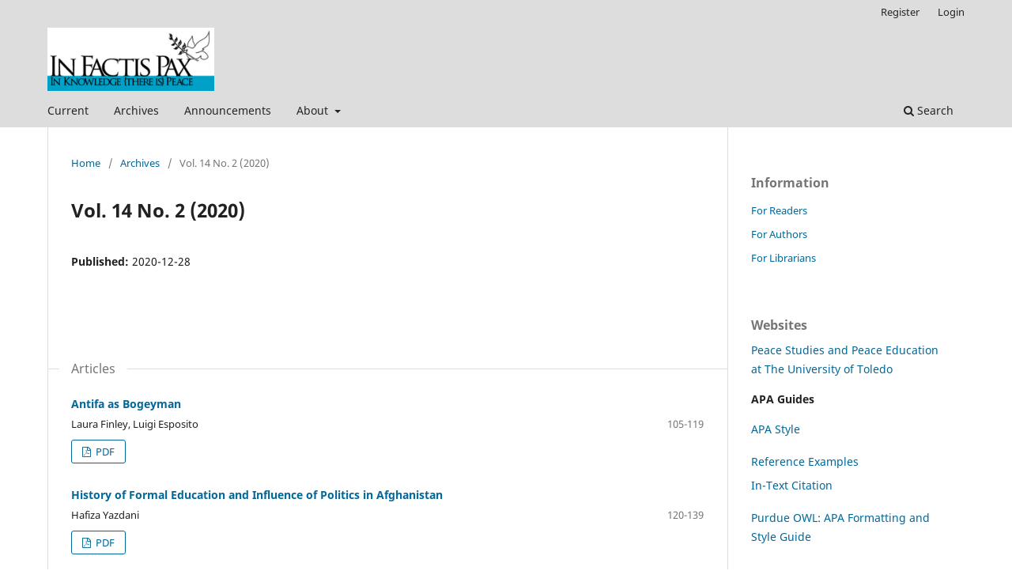

--- FILE ---
content_type: text/html; charset=utf-8
request_url: https://openjournals.utoledo.edu/index.php/infactispax/issue/view/61
body_size: 3232
content:
<!DOCTYPE html>
<html lang="en-US" xml:lang="en-US">
<head>
	<meta charset="utf-8">
	<meta name="viewport" content="width=device-width, initial-scale=1.0">
	<title>
		Vol. 14 No. 2 (2020)
							| In Factis Pax: Journal of Peace Education and Social Justice
			</title>

	
<meta name="generator" content="Open Journal Systems 3.3.0.13">
<meta name="keywords" content="peace education; social justice; democracy">

<link rel="alternate" type="application/atom+xml" href="https://openjournals.utoledo.edu/index.php/infactispax/gateway/plugin/WebFeedGatewayPlugin/atom">
<link rel="alternate" type="application/rdf+xml" href="https://openjournals.utoledo.edu/index.php/infactispax/gateway/plugin/WebFeedGatewayPlugin/rss">
<link rel="alternate" type="application/rss+xml" href="https://openjournals.utoledo.edu/index.php/infactispax/gateway/plugin/WebFeedGatewayPlugin/rss2">
	<link rel="stylesheet" href="https://openjournals.utoledo.edu/index.php/infactispax/$$$call$$$/page/page/css?name=stylesheet" type="text/css" /><link rel="stylesheet" href="https://openjournals.utoledo.edu/index.php/infactispax/$$$call$$$/page/page/css?name=font" type="text/css" /><link rel="stylesheet" href="https://openjournals.utoledo.edu/lib/pkp/styles/fontawesome/fontawesome.css?v=3.3.0.13" type="text/css" />
</head>
<body class="pkp_page_issue pkp_op_view has_site_logo" dir="ltr">

	<div class="pkp_structure_page">

				<header class="pkp_structure_head" id="headerNavigationContainer" role="banner">
						 <nav class="cmp_skip_to_content" aria-label="Jump to content links">
	<a href="#pkp_content_main">Skip to main content</a>
	<a href="#siteNav">Skip to main navigation menu</a>
		<a href="#pkp_content_footer">Skip to site footer</a>
</nav>

			<div class="pkp_head_wrapper">

				<div class="pkp_site_name_wrapper">
					<button class="pkp_site_nav_toggle">
						<span>Open Menu</span>
					</button>
										<div class="pkp_site_name">
																<a href="						https://openjournals.utoledo.edu/index.php/infactispax/index
					" class="is_img">
							<img src="https://openjournals.utoledo.edu/public/journals/12/pageHeaderLogoImage_en_US.jpg" width="500" height="190" alt="In Factis Pax logo" />
						</a>
										</div>
				</div>

				
				<nav class="pkp_site_nav_menu" aria-label="Site Navigation">
					<a id="siteNav"></a>
					<div class="pkp_navigation_primary_row">
						<div class="pkp_navigation_primary_wrapper">
																				<ul id="navigationPrimary" class="pkp_navigation_primary pkp_nav_list">
								<li class="">
				<a href="https://openjournals.utoledo.edu/index.php/infactispax/issue/current">
					Current
				</a>
							</li>
								<li class="">
				<a href="https://openjournals.utoledo.edu/index.php/infactispax/issue/archive">
					Archives
				</a>
							</li>
								<li class="">
				<a href="https://openjournals.utoledo.edu/index.php/infactispax/announcement">
					Announcements
				</a>
							</li>
								<li class="">
				<a href="https://openjournals.utoledo.edu/index.php/infactispax/about">
					About
				</a>
									<ul>
																					<li class="">
									<a href="https://openjournals.utoledo.edu/index.php/infactispax/about">
										About the Journal
									</a>
								</li>
																												<li class="">
									<a href="https://openjournals.utoledo.edu/index.php/infactispax/about/submissions">
										Submissions
									</a>
								</li>
																												<li class="">
									<a href="https://openjournals.utoledo.edu/index.php/infactispax/about/editorialTeam">
										Editorial Team
									</a>
								</li>
																												<li class="">
									<a href="https://openjournals.utoledo.edu/index.php/infactispax/about/privacy">
										Privacy Statement
									</a>
								</li>
																												<li class="">
									<a href="https://openjournals.utoledo.edu/index.php/infactispax/about/contact">
										Contact
									</a>
								</li>
																		</ul>
							</li>
			</ul>

				

																						<div class="pkp_navigation_search_wrapper">
									<a href="https://openjournals.utoledo.edu/index.php/infactispax/search" class="pkp_search pkp_search_desktop">
										<span class="fa fa-search" aria-hidden="true"></span>
										Search
									</a>
								</div>
													</div>
					</div>
					<div class="pkp_navigation_user_wrapper" id="navigationUserWrapper">
							<ul id="navigationUser" class="pkp_navigation_user pkp_nav_list">
								<li class="profile">
				<a href="https://openjournals.utoledo.edu/index.php/infactispax/user/register">
					Register
				</a>
							</li>
								<li class="profile">
				<a href="https://openjournals.utoledo.edu/index.php/infactispax/login">
					Login
				</a>
							</li>
										</ul>

					</div>
				</nav>
			</div><!-- .pkp_head_wrapper -->
		</header><!-- .pkp_structure_head -->

						<div class="pkp_structure_content has_sidebar">
			<div class="pkp_structure_main" role="main">
				<a id="pkp_content_main"></a>

<div class="page page_issue">

				<nav class="cmp_breadcrumbs" role="navigation" aria-label="You are here:">
	<ol>
		<li>
			<a href="https://openjournals.utoledo.edu/index.php/infactispax/index">
				Home
			</a>
			<span class="separator">/</span>
		</li>
		<li>
			<a href="https://openjournals.utoledo.edu/index.php/infactispax/issue/archive">
				Archives
			</a>
			<span class="separator">/</span>
		</li>
		<li class="current" aria-current="page">
			<span aria-current="page">
									Vol. 14 No. 2 (2020)
							</span>
		</li>
	</ol>
</nav>
		<h1>
			Vol. 14 No. 2 (2020)
		</h1>
			<div class="obj_issue_toc">

		
		<div class="heading">

						
				
				
							<div class="published">
				<span class="label">
					Published:
				</span>
				<span class="value">
					2020-12-28
				</span>
			</div>
			</div>

		
		<div class="sections">
			<div class="section">
									<h2>
					Articles
				</h2>
						<ul class="cmp_article_list articles">
									<li>
						
	
<div class="obj_article_summary">
	
	<h3 class="title">
		<a id="article-983" href="https://openjournals.utoledo.edu/index.php/infactispax/article/view/983">
			Antifa as Bogeyman
					</a>
	</h3>

		<div class="meta">
				<div class="authors">
			Laura Finley, Luigi Esposito
		</div>
		
							<div class="pages">
				105-119
			</div>
		
		
	</div>
	
			<ul class="galleys_links">
																									<li>
																										
	
							

<a class="obj_galley_link pdf" href="https://openjournals.utoledo.edu/index.php/infactispax/article/view/983/588" aria-labelledby=article-983>

		
	PDF

	</a>
				</li>
					</ul>
	
	
</div>
					</li>
									<li>
						
	
<div class="obj_article_summary">
	
	<h3 class="title">
		<a id="article-984" href="https://openjournals.utoledo.edu/index.php/infactispax/article/view/984">
			History of Formal Education and Influence of Politics in Afghanistan
					</a>
	</h3>

		<div class="meta">
				<div class="authors">
			Hafiza Yazdani
		</div>
		
							<div class="pages">
				120-139
			</div>
		
		
	</div>
	
			<ul class="galleys_links">
																									<li>
																										
	
							

<a class="obj_galley_link pdf" href="https://openjournals.utoledo.edu/index.php/infactispax/article/view/984/589" aria-labelledby=article-984>

		
	PDF

	</a>
				</li>
					</ul>
	
	
</div>
					</li>
									<li>
						
	
<div class="obj_article_summary">
	
	<h3 class="title">
		<a id="article-985" href="https://openjournals.utoledo.edu/index.php/infactispax/article/view/985">
			Consumer Moral Leadership
					</a>
	</h3>

		<div class="meta">
				<div class="authors">
			Sue L. T. McGregor
		</div>
		
							<div class="pages">
				140-160
			</div>
		
		
	</div>
	
			<ul class="galleys_links">
																									<li>
																										
	
							

<a class="obj_galley_link pdf" href="https://openjournals.utoledo.edu/index.php/infactispax/article/view/985/590" aria-labelledby=article-985>

		
	PDF

	</a>
				</li>
					</ul>
	
	
</div>
					</li>
							</ul>
				</div>
			<div class="section">
									<h2>
					Book Reviews
				</h2>
						<ul class="cmp_article_list articles">
									<li>
						
	
<div class="obj_article_summary">
	
	<h3 class="title">
		<a id="article-986" href="https://openjournals.utoledo.edu/index.php/infactispax/article/view/986">
			Asia-Pacific Centre of Education for International Understanding under the auspices of UNESCO
					</a>
	</h3>

		<div class="meta">
				<div class="authors">
			Jeongmin Moon, Euna Lim
		</div>
		
							<div class="pages">
				161-163
			</div>
		
		
	</div>
	
			<ul class="galleys_links">
																									<li>
																										
	
							

<a class="obj_galley_link pdf" href="https://openjournals.utoledo.edu/index.php/infactispax/article/view/986/591" aria-labelledby=article-986>

		
	PDF

	</a>
				</li>
					</ul>
	
	
</div>
					</li>
									<li>
						
	
<div class="obj_article_summary">
	
	<h3 class="title">
		<a id="article-987" href="https://openjournals.utoledo.edu/index.php/infactispax/article/view/987">
			Protecting Human Rights and Building Peace in Post-Violence Societies (Human Rights Law in Perspective)
					</a>
	</h3>

		<div class="meta">
				<div class="authors">
			Mary Abura
		</div>
		
							<div class="pages">
				164-167
			</div>
		
		
	</div>
	
			<ul class="galleys_links">
																									<li>
																										
	
							

<a class="obj_galley_link pdf" href="https://openjournals.utoledo.edu/index.php/infactispax/article/view/987/592" aria-labelledby=article-987>

		
	PDF

	</a>
				</li>
					</ul>
	
	
</div>
					</li>
							</ul>
				</div>
		</div><!-- .sections -->
</div>
	</div>

	</div><!-- pkp_structure_main -->

									<div class="pkp_structure_sidebar left" role="complementary" aria-label="Sidebar">
				<div class="pkp_block block_information">
	<h2 class="title">Information</h2>
	<div class="content">
		<ul>
							<li>
					<a href="https://openjournals.utoledo.edu/index.php/infactispax/information/readers">
						For Readers
					</a>
				</li>
										<li>
					<a href="https://openjournals.utoledo.edu/index.php/infactispax/information/authors">
						For Authors
					</a>
				</li>
										<li>
					<a href="https://openjournals.utoledo.edu/index.php/infactispax/information/librarians">
						For Librarians
					</a>
				</li>
					</ul>
	</div>
</div>
<div class="pkp_block block_custom" id="customblock-websites">
	<h2 class="title">Websites</h2>
	<div class="content">
		<p><a title="Peace Studies and Peace Education at The University of Toledo" href="https://www.utoledo.edu/education/peace/" target="_blank" rel="noopener">Peace Studies and Peace Education at The University of Toledo</a></p>
<p><strong>APA Guides</strong></p>
<p><a title="APA Style" href="https://apastyle.apa.org/" target="_blank" rel="noopener">APA Style</a></p>
<ul>
<li class="show"><a title="Reference Examples" href="https://apastyle.apa.org/style-grammar-guidelines/references/examples" target="_blank" rel="noopener">Reference Examples</a></li>
<li class="show"><a title="In-Text Citation" href="https://apastyle.apa.org/style-grammar-guidelines/citations" target="_blank" rel="noopener">In-Text Citation</a></li>
</ul>
<p><a title="Purdue OWL: APA Formatting and Style Guide" href="https://owl.purdue.edu/owl/research_and_citation/apa_style/apa_formatting_and_style_guide/index.html" target="_blank" rel="noopener">Purdue OWL: APA Formatting and Style Guide</a></p>
	</div>
</div>
<div class="pkp_block block_developed_by">
	<h2 class="pkp_screen_reader">
		Developed By
	</h2>

	<div class="content">
		<a href="http://pkp.sfu.ca/ojs/">
			Open Journal Systems
		</a>
	</div>
</div>

			</div><!-- pkp_sidebar.left -->
			</div><!-- pkp_structure_content -->

<div class="pkp_structure_footer_wrapper" role="contentinfo">
	<a id="pkp_content_footer"></a>

	<div class="pkp_structure_footer">

					<div class="pkp_footer_content">
				<p><a title="The University of Toledo" href="https://www.utoledo.edu" target="_blank" rel="noopener"><img src="https://openjournals.utoledo.edu/public/site/images/administrator/utlogo-hires.png" align="left" /></a><a title="University of Toledo Open Journal Systems" href="https://openjournals.utoledo.edu">The University of Toledo Open Journals</a></p>
<p>A service of the University of Toledo Libraries</p>
<p><strong>Technical Contact (Report access and other technical issues): </strong></p>
<p>Arjun Sabharwal, Professor/Digital Initiatives Librarian<br />Email: <a title="Report your access or other technical issues here" href="mailto:arjun.sabharwal@utoledo.edu?subject=OJS access/technical Issue" target="_blank" rel="noopener">arjun.sabharwal@utoledo.edu</a><br />Phone: (419) 530-4497</p>
			</div>
		
		<div class="pkp_brand_footer" role="complementary">
			<a href="https://openjournals.utoledo.edu/index.php/infactispax/about/aboutThisPublishingSystem">
				<img alt="More information about the publishing system, Platform and Workflow by OJS/PKP." src="https://openjournals.utoledo.edu/templates/images/ojs_brand.png">
			</a>
		</div>
	</div>
</div><!-- pkp_structure_footer_wrapper -->

</div><!-- pkp_structure_page -->

<script src="https://openjournals.utoledo.edu/lib/pkp/lib/vendor/components/jquery/jquery.min.js?v=3.3.0.13" type="text/javascript"></script><script src="https://openjournals.utoledo.edu/lib/pkp/lib/vendor/components/jqueryui/jquery-ui.min.js?v=3.3.0.13" type="text/javascript"></script><script src="https://openjournals.utoledo.edu/plugins/themes/default/js/lib/popper/popper.js?v=3.3.0.13" type="text/javascript"></script><script src="https://openjournals.utoledo.edu/plugins/themes/default/js/lib/bootstrap/util.js?v=3.3.0.13" type="text/javascript"></script><script src="https://openjournals.utoledo.edu/plugins/themes/default/js/lib/bootstrap/dropdown.js?v=3.3.0.13" type="text/javascript"></script><script src="https://openjournals.utoledo.edu/plugins/themes/default/js/main.js?v=3.3.0.13" type="text/javascript"></script>


</body>
</html>
